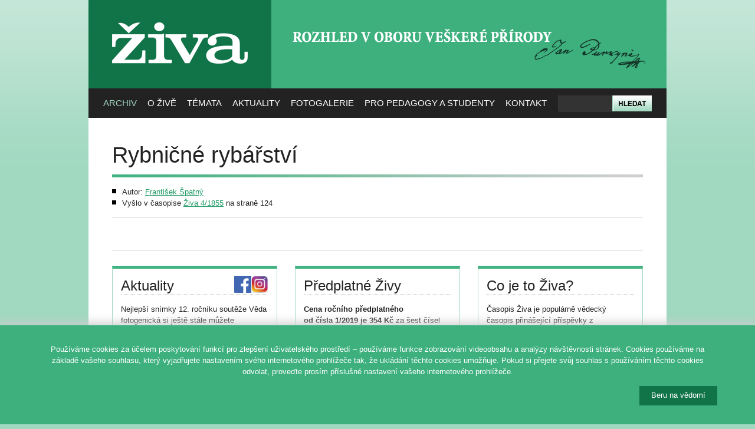

--- FILE ---
content_type: text/html; charset=utf-8
request_url: https://ziva.avcr.cz/1855-4/rybnicne-rybarstvi.html
body_size: 5308
content:
<!DOCTYPE html PUBLIC "-//W3C//DTD XHTML 1.0 Strict//EN" "http://www.w3.org/TR/xhtml1/DTD/xhtml1-strict.dtd">
<html xmlns="http://www.w3.org/1999/xhtml" xml:lang="cs">
<head>
	<meta http-equiv="content-type" content="text/html; charset=utf-8" />
	<meta http-equiv="content-language" content="cs" />

	<title>Živa – Rybničné rybářství (František Špatný)</title>

	<meta name="robots" content="all,follow" />
	<meta name="description" content="" />
	<meta name="keywords" content="" />

	<base href="https://ziva.avcr.cz/" />

	<link rel="stylesheet" media="screen,projection" type="text/css" href="css/reset.css" />
	<link rel="stylesheet" media="screen,projection" type="text/css" href="css/main.css" />
	<link rel="stylesheet" media="print" type="text/css" href="css/print.css" />

	<link rel="alternate" type="application/rss+xml" title="Obsah posledního čísla časopisu Živa" href="rss/" />

	<link rel="shortcut icon" type="image/x-icon" href="design/favicon.ico" />

		

	<script type="text/javascript" src="js/jquery.js"></script>
	<script type="text/javascript" src="http://use.typekit.com/ver6vgo.js"></script>
	<script type="text/javascript">try{Typekit.load();}catch(e){}</script>
	<script type="text/javascript" src="js/dropdown.js"></script>	

</head>
<body>

<div id="wrapper">

<!-- HLAVIČKA -->
<div id="header" class="box">

	<h3 id="logo"><a href="https://ziva.avcr.cz/" title="[Skok na úvodní stránku]"><span></span>ŽIVA</a></h3>
	
	<div id="slogan"><h2><span></span>Rozhled v oboru veškeré přírody</h2></div>
	
	<div id="search">
		<form action="hledat/" method="get">
			<div class="relative">
				<div id="search-input"><input type="text" size="50" name="q" maxlength="200" /></div>
				<div id="search-submit"><input type="image" src="design/search.png" value="Hledat" /></div>
			</div>
		</form>
	</div>
	
<div id="menu">
<ul id="nav" class="box">
<li class="current"><a href="https://ziva.avcr.cz/">Archiv</a>
<ul>
<li><a href="archiv/">Ročníky Živy</a></li>
<li><a href="autori/">Autoři</a></li>
<li><a href="monotematcka-cisla-a-publikace-vydane-ve-spolupraci-s-redakci-zivy.html">Monotematická čísla</a></li>
<li><a href="mimoradna-cisla-a-publikace-vydane-ve-spolupraci-s-redakci-zivy.html">Mimořádná čísla a publikace</a></li>
<li><a href="https://kramerius.lib.cas.cz/client/handle/uuid:46321917-5647-11e1-86bc-005056a60003" target="_blank">Digitální knihovna</a></li>
</ul>
</li>

<li><a href="co-je-ziva.html">O Živě</a>
<ul>
<li><a href="co-je-ziva.html">Co je Živa</a></li>
<li><a href="redakcni-rada-casopisu-ziva.html">Redakční rada</a></li>
<li><a href="vydavatel-zivy.html">Vydavatel</a>
<li><a href="j-e-purkyne.html">J. E. Purkyně</a></li>
<li><a href="ceny-zivy.html">Ceny Živy</a></li>
<li><a href="vystavy-zivy.html">Výstavy Živy</a></li>
</ul>
</li>

<li><a href="temata/">Témata</a>
<ul>
<li><a href="obory/antropologie-biologie-cloveka.html">Antropologie, biologie člověka</a></li><li><a href="obory/botanika-fyziologie-rostlin-pestitelstvi.html">Botanika, fyziologie rostlin, pěstitelství</a></li><li><a href="obory/ekologie-zivotni-prostredi.html">Ekologie, životní prostředí</a></li><li><a href="obory/exkurze-vychazky-do-prirody.html">Exkurze, vycházky do přírody</a></li><li><a href="obory/galerie-ilustratoru.html">Galerie ilustrátorů</a></li><li><a href="obory/hmyz-pavoukovci-a-ostatni-bezobratli.html">Hmyz, pavoukovci a ostatní bezobratlí</a></li><li><a href="obory/jazykovy-koutek.html">Jazykový koutek</a></li><li><a href="obory/k-vyuce.html">K výuce</a></li><li><a href="obory/mekkysi.html">Měkkýši</a></li><li><a href="obory/molekularni-a-evolucni-biologie-imunologie-fyziologie-a-genetika.html">Molekulární a evoluční biologie, imunologie, fyziologie a genetika</a></li><li><a href="obory/mykologie-lichenologie-a-bryologie.html">Mykologie, lichenologie a bryologie</a></li><li><a href="obory/narodni-parky.html">Národní parky</a></li><li><a href="obory/obecne-clanky-a-jine-obory-geovedy-lekarstvi-aj.html">Obecné články a jiné obory (geovědy, lékařství aj.)</a></li><li><a href="obory/obojzivelnici-plazi.html">Obojživelníci, plazi</a></li><li><a href="obory/paleontologie-paleoekologie.html">Paleontologie, paleoekologie</a></li><li><a href="obory/parazitologie.html">Parazitologie</a></li><li><a href="obory/ptaci.html">Ptáci</a></li><li><a href="obory/recenze.html">Recenze</a></li><li><a href="obory/ryby-paryby-kruhousti.html">Ryby, paryby, kruhoústí</a></li><li><a href="obory/savci.html">Savci</a></li><li><a href="obory/virologie-mikrobiologie-protistologie.html">Virologie, mikrobiologie, protistologie</a></li><li><a href="obory/vyroci-osobnosti-historie-biologie-a-prirodovedy.html">Výročí, osobnosti, historie biologie a přírodovědy</a></li><li><a href="obory/zaujalo-nas.html">Zaujalo nás</a></li><li><a href="obory/zoologicke-zahrady-botanicke-zahrady-a-parky.html">Zoologické zahrady, botanické zahrady a parky</a></li><li><a href="obory/zpravy-a-zajimavosti.html">Zprávy a zajímavosti</a></li></ul>
</li>


<li><a href="aktuality/">Aktuality</a>
<ul>
<li><a href="aktuality/">Aktuality</a></li>
<!--
  <li><a href="kalendar/">Kalendář akcí</a></li>
-->
</ul>
</li>

<li><a href="fotografie-vyhledavani.html">Fotogalerie</a>
</li>

<li><a href="pro-pedagogy-a-studenty.html">Pro pedagogy a studenty</a>
<ul>
<li><a href="uvodem.html">Úvodem</a></li>
<li><a href="pro-pedagogy-a-studenty.html">K výuce</a></li>
<li><a href="biologicka-olympiada.html">Biologická olympiáda</a></li>
<li><a href="z-archivu-zivy.html">Z archivu Živy</a></li>
<li><a href="z-jinych-zdroju.html">Z jiných zdrojů</a></li>
<li><a href="studentuv-pruvodce-kapkou-vody.html">Studentův průvodce kapkou vody</a></li>
</ul>
</li>

<li><a href="redakce-zivy.html">Kontakt</a>
<ul>

<li><a href="redakce-zivy.html">Redakce</a>
<li><a href="tiraz.html">Tiráž a předplatné</a>
<li><a href="hosek/eziva/index.php">Elektronické předplatné</a>
<li><a href="test-informace-pro-autory.html">Pro autory</a>
<li><a href="odkazy.html">Odkazy</a></li>
<li><a href="ochrana-osobnich-udaju.html">Ochrana osobních údajů</a></li>
</ul>
</li>

</div>

</div><hr class="noscreen" />          


<div id="section" class="box">
<h1 class="tk-minion-pro">Rybničné rybářství</h1>

<div class="article-info box">

	<div class="left">
		<ul class="box">
<li>Autor: 
<a href="autori/frantisek-spatny.html">František Špatný</a></li>


<li>Vyšlo v časopise 
<a href="1855-4/">Živa 4/1855</a> na straně 124</li>
		</ul>
	</div>
	
	<div class="right noprint">
	</div>
</div>



<div class="article-text">
</div>
		
<div class="article-images">
</div>


</div><hr class="noscreen" />

<div id="section-bottom" class="box">
<div class="columns-280 box">

	<div class="fix"></div>

	<!-- SLOUPEC: NEWSLETTER -->
	<div class="column-280 noprint">
		<h3>Aktuality 
			<a href="https://www.instagram.com/zivacasopis/"><img src="images/ig.png" style="width:29px; float:right; margin-top:-2px;" alt="Navštivte nás na Instagramu" /></a>	
			<a href="https://www.facebook.com/zivacasopis"><img src="images/fb.png" style="width:29px; float:right; margin-top:-2px;" alt="Navštivte nás na Facebooku" /></a>
		</h3>
		<div style="overflow:hidden; height:150px;"><p>Nejlepší snímky 12. ročníku soutěže Věda fotogenická si ještě stále můžete prohlédnout <strong>v Galerii Věda a umění v budově Akademie věd, Národní 3, Praha 1.</strong></p>
<p><span>Vstup zdarma. </span><span>Výstava je přístupná každý všední den od 10 - 18 hod. <strong>do 31. ledna 2026</strong>.</span></p>
<p> </p>
<p>Více na <a href="http://www.vedafotogenicka.cz/">www.vedafotogenicka.cz</a></p>
<p> </p></div>		<p class="t-center" style="margin-bottom:0;"><a href="aktuality/">... více aktualit ...</a></p>
	</div> <!-- /column-280 -->
	
	<!-- SLOUPEC: PŘEDPLATNÉ -->
	<div class="column-280 predplatne">
	
		<h3>Předplatné Živy</h3>

		<p><strong>Cena ročního předplatného <br>od čísla 1/2019 je 354 Kč</strong> za šest čísel Živy (tedy 59 Kč za jedno číslo). 
		<br>Dvouleté předplatné je zrušeno. 
		<br>Zjistěte, <a href="predplatne-zivy.html">jak si předplatit časopis Živa</a>.</p>
				   
	</div> <!-- /column-280 -->
	
	<!-- SLOUPEC: CO JE ŽIVA -->
	<div class="column-280 cojeziva last">

		<h3>Co je to Živa?</h3>
	
		<p class="nomb">Časopis Živa je populárně vědecký časopis přinášející příspěvky z biologických oborů a zvláštní rubriku věnovanou výuce biologie se zaměřením na nejnovější poznatky.
		<br>Navazuje na odkaz svého zakladatele Jana Evangelisty Purkyně. Poslední řada vychází nepřetržitě od roku 1953.</p>
	   
	</div> <!-- /column-280 -->

</div>
</div>
<hr class="noscreen" />

<div id="footer" class="box">
	<p class="f-right t-center">
		<a href="http://www.academia.cz/"><img src="images/logo-academia.png" alt="Logo Nakladatelství Academia" style="margin:0em 0 2em 1em;" /></a><br>
		<a href="http://webarchiv.cz/cs"><img width="150" src="images/logo-webarchiv.png" alt="Logo Webarchiv" style="margin-left:1em;" /></a>
	</p>
	<p class="f-right t-center">
		<a href="http://www.cas.cz/"><img src="images/logo-avcr.png" alt="Logo Akademie věd České republiky" style="margin-bottom:1em;" /></a><br>
		<a href="http://www.ssc.cas.cz/"><img src="images/logo-ssc.png" alt="Logo Střediska společných činností AV ČR" /></a>
	</p>
	<p class="f-left">
		&copy;&nbsp;2026 <a href="https://ziva.avcr.cz/">Časopis ŽIVA</a> &ndash; Rozhled v oboru veškeré přírody. <br \>Založil roku 1853 J. E. Purkyně.<br />
		<span class="smaller grey">Vydává Nakladatelství Academia,<br \> Středisko společných činností AV ČR, v. v. i., za podpory Akademie věd ČR.</span>
	</p>
</div>

</div> <!-- /wrapper -->

<script type="text/javascript">
var gaJsHost = (("https:" == document.location.protocol) ? "https://ssl." : "http://www.");
document.write(unescape("%3Cscript src='" + gaJsHost + "google-analytics.com/ga.js' type='text/javascript'%3E%3C/script%3E"));
</script>
<script type="text/javascript">var pageTracker=_gat._getTracker("UA-6739439-10"); pageTracker._trackPageview();</script>

<script type="text/javascript">
/* <![CDATA[ */
var google_conversion_id = 1065801776;
var google_conversion_label = "0_hSCLy9ywMQsLCb_AM";
var google_custom_params = window.google_tag_params;
var google_remarketing_only = true;
/* ]]> */
</script>
<script type="text/javascript" src="//www.googleadservices.com/pagead/conversion.js"></script>
<noscript>
<div style="display:inline;">
<img height="1" width="1" style="border-style:none;" alt="" src="//googleads.g.doubleclick.net/pagead/viewthroughconversion/1065801776/?value=0&amp;label=0_hSCLy9ywMQsLCb_AM&amp;guid=ON&amp;script=0"/>
</div>
</noscript>




<div class="cookie-bar">

    <style>
    .cookie-bar {
        z-index: 99999;
        display: none;
        position: fixed;
        bottom: 0;
        left: 0;
        width: 100%;
        padding: 1rem 0 2rem;
        box-shadow: 0 0 1rem 0.25rem #ccc;
        background-color: #3db07e;
        color: #fff;
    }
    #cookiebar-set {
    	float: right;
    	padding: 8px 20px 10px;
	color: #fff;
	background-color: #117348;
	border: 0;
    opacity:1;
    cursor:pointer;
    }
    </style>

    <script>
    // Cookie bar
    $(document).ready(function () {

        function allowCookies() {

            var now = new Date();
            var duedate = new Date(now);
            duedate.setDate(now.getDate() + 365);

            var duedateUTC = duedate.toUTCString();

            document.cookie = "cookiebar=allowed; expires=" + duedateUTC +"; path=/";
        }

        // Check if consest exists, otherwise show cookie bar
        if (!document.cookie.split('; ').find(row => row.startsWith('cookiebar'))) {
            $('.cookie-bar').show();
            // console.log('Cookiebar - no consent has been given!');
        }

        // Set consent aftet clock on button and hide cookiebar
        $('#cookiebar-set').on('click', function () {
            allowCookies();

            $('.cookie-bar').hide();
            // console.log('Cookiebar - consent has been granted!');
        });
    });
    </script>

    <div class="container" style="width:90%; max-width:1400px; margin: 0 auto">
        <div class="row">
            <div class="col-xs-12">
                <!--<h1></h1>-->
                <p>Pou&#x17e;&iacute;v&aacute;me cookies za &uacute;&#x10d;elem poskytov&aacute;n&iacute; funkc&iacute; pro zlep&scaron;en&iacute; u&#x17e;ivatelsk&eacute;ho prost&#x159;ed&iacute; &ndash; pou&#x17e;&iacute;v&aacute;me funkce zobrazov&aacute;n&iacute; videoobsahu a anal&yacute;zy n&aacute;v&scaron;t&#x11b;vnosti str&aacute;nek. Cookies pou&#x17e;&iacute;v&aacute;me na z&aacute;klad&#x11b; va&scaron;eho souhlasu, kter&yacute; vyjad&#x159;ujete nastaven&iacute;m sv&eacute;ho internetov&eacute;ho prohl&iacute;&#x17e;e&#x10d;e tak, &#x17e;e ukl&aacute;d&aacute;n&iacute; t&#x11b;chto cookies umo&#x17e;&#x148;uje. Pokud si p&#x159;ejete sv&#x16f;j souhlas s pou&#x17e;&iacute;v&aacute;n&iacute;m t&#x11b;chto cookies odvolat, prove&#x10f;te pros&iacute;m p&#x159;&iacute;slu&scaron;n&eacute; nastaven&iacute; va&scaron;eho internetov&eacute;ho prohl&iacute;&#x17e;e&#x10d;e.</p>
                <!--<p><a href=""></a></p>-->
                <button id="cookiebar-set" class="button button-primary button-large">Beru na v&#x11b;dom&iacute;</button>
            </div>
        </div>
    </div>

</div>

</body>
</html>